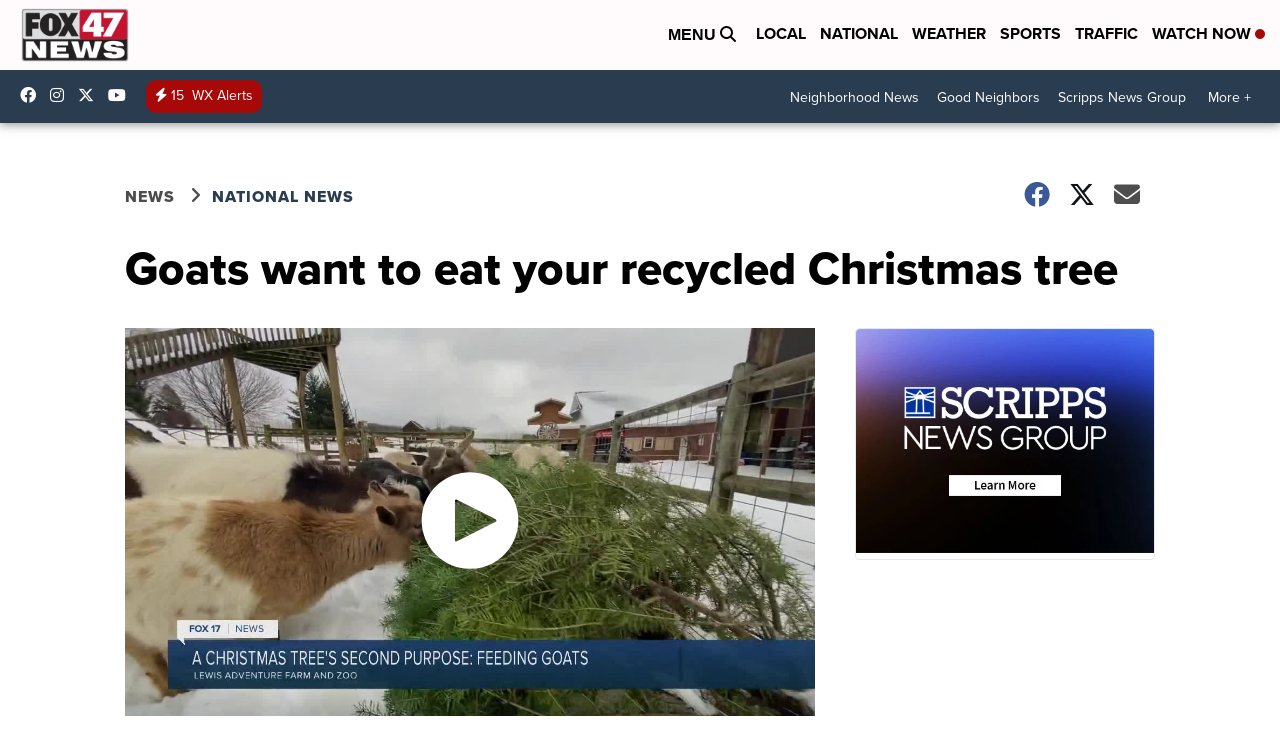

--- FILE ---
content_type: application/javascript; charset=utf-8
request_url: https://fundingchoicesmessages.google.com/f/AGSKWxXeDP-G9w7ff4iu3iEw6qPipSrgGaS9Qt-3zSlfVta50We9q8HvpOHLFJfLHBPnOhlbVD0lXGwkXOLxCzYLfBKtv9MEQhxqQt6XfXeJH20zbCueB0O2fR1IGL8pb86N0r2kZxs5KW4W_BasofUf7Do91tlASUFxQYSP0sKHJ6FeevJp4OYR4DISAVCQ/_/adimg./rpgetad./imgad?/advert1-/adinterax.
body_size: -1292
content:
window['38c11ac8-92af-4529-a0f5-e6e2c1981458'] = true;